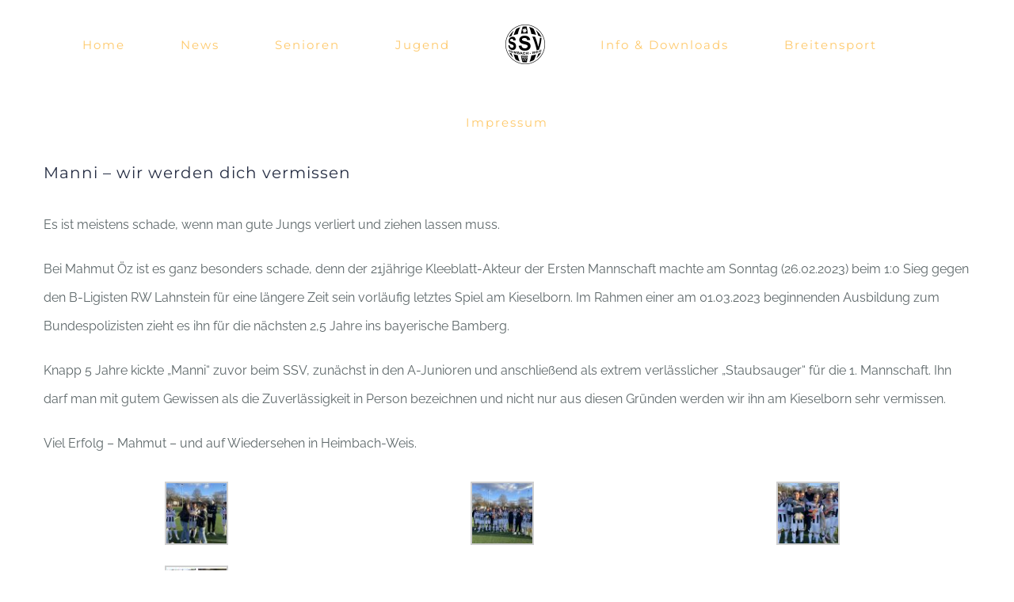

--- FILE ---
content_type: text/html; charset=UTF-8
request_url: https://1920.ssv-heimbach-weis.de/manni-wir-werden-dich-vermissen
body_size: 12770
content:
<!DOCTYPE html>
<html class="avada-html-layout-wide avada-html-header-position-top avada-header-color-not-opaque" lang="de" prefix="og: http://ogp.me/ns# fb: http://ogp.me/ns/fb#">
<head>
<meta http-equiv="X-UA-Compatible" content="IE=edge" />
<meta http-equiv="Content-Type" content="text/html; charset=utf-8"/>
<meta name="viewport" content="width=device-width, initial-scale=1" />
<title>Manni – wir werden dich vermissen &#8211; SSV Heimbach-Weis 1920 e.V.</title>
<meta name='robots' content='max-image-preview:large' />
<style>img:is([sizes="auto" i], [sizes^="auto," i]) { contain-intrinsic-size: 3000px 1500px }</style>
<link rel="alternate" type="application/rss+xml" title="SSV Heimbach-Weis 1920 e.V. &raquo; Feed" href="https://1920.ssv-heimbach-weis.de/feed" />
<link rel="alternate" type="application/rss+xml" title="SSV Heimbach-Weis 1920 e.V. &raquo; Kommentar-Feed" href="https://1920.ssv-heimbach-weis.de/comments/feed" />
<link rel="shortcut icon" href="https://1920.ssv-heimbach-weis.de/wp-content/uploads/2020/09/SSV_Logo_2021.png" type="image/x-icon" />
<!-- Apple Touch Icon -->
<link rel="apple-touch-icon" sizes="180x180" href="https://1920.ssv-heimbach-weis.de/wp-content/uploads/2020/09/SSV_Logo_2021.png">
<!-- Android Icon -->
<link rel="icon" sizes="192x192" href="https://1920.ssv-heimbach-weis.de/wp-content/uploads/2020/09/SSV_Logo_2021.png">
<!-- MS Edge Icon -->
<meta name="msapplication-TileImage" content="https://1920.ssv-heimbach-weis.de/wp-content/uploads/2020/09/SSV_Logo_2021.png">
<meta name="description" content="Es ist meistens schade, wenn man gute Jungs verliert und ziehen lassen muss.
Bei Mahmut Öz ist es ganz besonders schade, denn der 21jährige Kleeblatt-Akteur der Ersten Mannschaft machte am Sonntag (26.02.2023) beim 1:0 Sieg gegen den B-Ligisten RW Lahnstein für eine längere Zeit sein vorläufig letztes Spiel am Kieselborn. Im Rahmen einer am 01.03.2023 beginnenden"/>
<meta property="og:locale" content="de_DE"/>
<meta property="og:type" content="article"/>
<meta property="og:site_name" content="SSV Heimbach-Weis 1920 e.V."/>
<meta property="og:title" content="  Manni – wir werden dich vermissen"/>
<meta property="og:description" content="Es ist meistens schade, wenn man gute Jungs verliert und ziehen lassen muss.
Bei Mahmut Öz ist es ganz besonders schade, denn der 21jährige Kleeblatt-Akteur der Ersten Mannschaft machte am Sonntag (26.02.2023) beim 1:0 Sieg gegen den B-Ligisten RW Lahnstein für eine längere Zeit sein vorläufig letztes Spiel am Kieselborn. Im Rahmen einer am 01.03.2023 beginnenden"/>
<meta property="og:url" content="https://1920.ssv-heimbach-weis.de/manni-wir-werden-dich-vermissen"/>
<meta property="article:published_time" content="2023-02-27T08:51:36+00:00"/>
<meta name="author" content="Martin"/>
<meta property="og:image" content="https://1920.ssv-heimbach-weis.de/wp-content/uploads/2023/02/2023-02-26-Abschied-Mahmut-Oez-7-scaled.jpg"/>
<meta property="og:image:width" content="1920"/>
<meta property="og:image:height" content="2560"/>
<meta property="og:image:type" content="image/jpeg"/>
<!-- <link rel='stylesheet' id='cmplz-general-css' href='https://1920.ssv-heimbach-weis.de/wp-content/plugins/complianz-gdpr/assets/css/cookieblocker.min.css?ver=1762188228' type='text/css' media='all' /> -->
<!-- <link rel='stylesheet' id='fusion-dynamic-css-css' href='https://1920.ssv-heimbach-weis.de/wp-content/uploads/fusion-styles/4dc65d57607db0b45651a785f09e8ff1.min.css?ver=3.14' type='text/css' media='all' /> -->
<link rel="stylesheet" type="text/css" href="//1920.ssv-heimbach-weis.de/wp-content/cache/wpfc-minified/6kgboxmg/1mdt.css" media="all"/>
<script src='//1920.ssv-heimbach-weis.de/wp-content/cache/wpfc-minified/q9k0ik4z/1mdt.js' type="text/javascript"></script>
<!-- <script type="text/javascript" src="https://1920.ssv-heimbach-weis.de/wp-content/mu-plugins/ionos-assistant/js/cookies.js?ver=6.7.4" id="ionos-assistant-wp-cookies-js"></script> -->
<!-- <script type="text/javascript" src="https://1920.ssv-heimbach-weis.de/wp-includes/js/jquery/jquery.min.js?ver=3.7.1" id="jquery-core-js"></script> -->
<!-- <script type="text/javascript" src="https://1920.ssv-heimbach-weis.de/wp-includes/js/jquery/jquery-migrate.min.js?ver=3.4.1" id="jquery-migrate-js"></script> -->
<link rel="https://api.w.org/" href="https://1920.ssv-heimbach-weis.de/wp-json/" /><link rel="alternate" title="JSON" type="application/json" href="https://1920.ssv-heimbach-weis.de/wp-json/wp/v2/posts/8319" /><link rel="EditURI" type="application/rsd+xml" title="RSD" href="https://1920.ssv-heimbach-weis.de/xmlrpc.php?rsd" />
<meta name="generator" content="WordPress 6.7.4" />
<link rel="canonical" href="https://1920.ssv-heimbach-weis.de/manni-wir-werden-dich-vermissen" />
<link rel='shortlink' href='https://1920.ssv-heimbach-weis.de/?p=8319' />
<link rel="alternate" title="oEmbed (JSON)" type="application/json+oembed" href="https://1920.ssv-heimbach-weis.de/wp-json/oembed/1.0/embed?url=https%3A%2F%2F1920.ssv-heimbach-weis.de%2Fmanni-wir-werden-dich-vermissen" />
<link rel="alternate" title="oEmbed (XML)" type="text/xml+oembed" href="https://1920.ssv-heimbach-weis.de/wp-json/oembed/1.0/embed?url=https%3A%2F%2F1920.ssv-heimbach-weis.de%2Fmanni-wir-werden-dich-vermissen&#038;format=xml" />
<style type="text/css" id="css-fb-visibility">@media screen and (max-width: 640px){.fusion-no-small-visibility{display:none !important;}body .sm-text-align-center{text-align:center !important;}body .sm-text-align-left{text-align:left !important;}body .sm-text-align-right{text-align:right !important;}body .sm-text-align-justify{text-align:justify !important;}body .sm-flex-align-center{justify-content:center !important;}body .sm-flex-align-flex-start{justify-content:flex-start !important;}body .sm-flex-align-flex-end{justify-content:flex-end !important;}body .sm-mx-auto{margin-left:auto !important;margin-right:auto !important;}body .sm-ml-auto{margin-left:auto !important;}body .sm-mr-auto{margin-right:auto !important;}body .fusion-absolute-position-small{position:absolute;top:auto;width:100%;}.awb-sticky.awb-sticky-small{ position: sticky; top: var(--awb-sticky-offset,0); }}@media screen and (min-width: 641px) and (max-width: 1024px){.fusion-no-medium-visibility{display:none !important;}body .md-text-align-center{text-align:center !important;}body .md-text-align-left{text-align:left !important;}body .md-text-align-right{text-align:right !important;}body .md-text-align-justify{text-align:justify !important;}body .md-flex-align-center{justify-content:center !important;}body .md-flex-align-flex-start{justify-content:flex-start !important;}body .md-flex-align-flex-end{justify-content:flex-end !important;}body .md-mx-auto{margin-left:auto !important;margin-right:auto !important;}body .md-ml-auto{margin-left:auto !important;}body .md-mr-auto{margin-right:auto !important;}body .fusion-absolute-position-medium{position:absolute;top:auto;width:100%;}.awb-sticky.awb-sticky-medium{ position: sticky; top: var(--awb-sticky-offset,0); }}@media screen and (min-width: 1025px){.fusion-no-large-visibility{display:none !important;}body .lg-text-align-center{text-align:center !important;}body .lg-text-align-left{text-align:left !important;}body .lg-text-align-right{text-align:right !important;}body .lg-text-align-justify{text-align:justify !important;}body .lg-flex-align-center{justify-content:center !important;}body .lg-flex-align-flex-start{justify-content:flex-start !important;}body .lg-flex-align-flex-end{justify-content:flex-end !important;}body .lg-mx-auto{margin-left:auto !important;margin-right:auto !important;}body .lg-ml-auto{margin-left:auto !important;}body .lg-mr-auto{margin-right:auto !important;}body .fusion-absolute-position-large{position:absolute;top:auto;width:100%;}.awb-sticky.awb-sticky-large{ position: sticky; top: var(--awb-sticky-offset,0); }}</style><style type="text/css">.recentcomments a{display:inline !important;padding:0 !important;margin:0 !important;}</style>		<script type="text/javascript">
var doc = document.documentElement;
doc.setAttribute( 'data-useragent', navigator.userAgent );
</script>
</head>
<body data-cmplz=1 class="post-template-default single single-post postid-8319 single-format-standard fusion-image-hovers fusion-pagination-sizing fusion-button_type-flat fusion-button_span-no fusion-button_gradient-linear avada-image-rollover-circle-no avada-image-rollover-yes avada-image-rollover-direction-center_horiz fusion-body ltr fusion-sticky-header no-tablet-sticky-header no-mobile-sticky-header no-mobile-slidingbar no-mobile-totop avada-has-rev-slider-styles fusion-disable-outline fusion-sub-menu-slide mobile-logo-pos-left layout-wide-mode avada-has-boxed-modal-shadow-none layout-scroll-offset-full avada-has-zero-margin-offset-top fusion-top-header menu-text-align-center mobile-menu-design-flyout fusion-show-pagination-text fusion-header-layout-v7 avada-responsive avada-footer-fx-none avada-menu-highlight-style-textcolor fusion-search-form-classic fusion-main-menu-search-dropdown fusion-avatar-square avada-dropdown-styles avada-blog-layout-grid avada-blog-archive-layout-grid avada-header-shadow-no avada-menu-icon-position-left avada-has-megamenu-shadow avada-has-header-100-width avada-has-pagetitle-100-width avada-has-100-footer avada-has-breadcrumb-mobile-hidden avada-has-titlebar-hide avada-social-full-transparent avada-has-pagination-padding avada-flyout-menu-direction-fade avada-ec-views-v1" data-awb-post-id="8319">
<a class="skip-link screen-reader-text" href="#content">Zum Inhalt springen</a>
<div id="boxed-wrapper">
<div id="wrapper" class="fusion-wrapper">
<div id="home" style="position:relative;top:-1px;"></div>
<header class="fusion-header-wrapper">
<div class="fusion-header-v7 fusion-logo-alignment fusion-logo-left fusion-sticky-menu- fusion-sticky-logo-1 fusion-mobile-logo-1  fusion-mobile-menu-design-flyout fusion-header-has-flyout-menu">
<div class="fusion-header-sticky-height"></div>
<div class="fusion-header" >
<div class="fusion-row fusion-middle-logo-menu">
<div class="fusion-header-has-flyout-menu-content">
<nav class="fusion-main-menu fusion-main-menu-sticky" aria-label="Hauptmenü"><ul id="menu-main-menu" class="fusion-menu fusion-middle-logo-ul"><li  id="menu-item-5787"  class="menu-item menu-item-type-post_type menu-item-object-page menu-item-home menu-item-5787"  data-item-id="5787"><a  href="https://1920.ssv-heimbach-weis.de/" class="fusion-top-level-link fusion-textcolor-highlight"><span class="menu-text">Home</span></a></li><li  id="menu-item-5784"  class="menu-item menu-item-type-post_type menu-item-object-page menu-item-5784"  data-item-id="5784"><a  href="https://1920.ssv-heimbach-weis.de/news" class="fusion-top-level-link fusion-textcolor-highlight"><span class="menu-text">News</span></a></li><li  id="menu-item-5786"  class="menu-item menu-item-type-post_type menu-item-object-page menu-item-5786"  data-item-id="5786"><a  href="https://1920.ssv-heimbach-weis.de/senioren" class="fusion-top-level-link fusion-textcolor-highlight"><span class="menu-text">Senioren</span></a></li><li  id="menu-item-5844"  class="menu-item menu-item-type-post_type menu-item-object-page menu-item-5844"  data-item-id="5844"><a  href="https://1920.ssv-heimbach-weis.de/jugend" class="fusion-top-level-link fusion-textcolor-highlight"><span class="menu-text">Jugend</span></a></li>	<li class="fusion-middle-logo-menu-logo fusion-logo" data-margin-top="31px" data-margin-bottom="31px" data-margin-left="0px" data-margin-right="0px">
<a class="fusion-logo-link"  href="https://1920.ssv-heimbach-weis.de/" >
<!-- standard logo -->
<img src="https://1920.ssv-heimbach-weis.de/wp-content/uploads/2020/09/SSV_Logo_2021-klein.png" srcset="https://1920.ssv-heimbach-weis.de/wp-content/uploads/2020/09/SSV_Logo_2021-klein.png 1x, https://1920.ssv-heimbach-weis.de/wp-content/uploads/2020/09/SSV_Logo_2021-klein.png 2x" width="100" height="100" style="max-height:100px;height:auto;" alt="SSV Heimbach-Weis 1920 e.V. Logo" data-retina_logo_url="https://1920.ssv-heimbach-weis.de/wp-content/uploads/2020/09/SSV_Logo_2021-klein.png" class="fusion-standard-logo" />
<!-- mobile logo -->
<img src="https://1920.ssv-heimbach-weis.de/wp-content/uploads/2020/09/SSV_Logo_2021-klein.png" srcset="https://1920.ssv-heimbach-weis.de/wp-content/uploads/2020/09/SSV_Logo_2021-klein.png 1x, https://1920.ssv-heimbach-weis.de/wp-content/uploads/2020/09/SSV_Logo_2021-klein.png 2x" width="100" height="100" style="max-height:100px;height:auto;" alt="SSV Heimbach-Weis 1920 e.V. Logo" data-retina_logo_url="https://1920.ssv-heimbach-weis.de/wp-content/uploads/2020/09/SSV_Logo_2021-klein.png" class="fusion-mobile-logo" />
<!-- sticky header logo -->
<img src="https://1920.ssv-heimbach-weis.de/wp-content/uploads/2020/09/SSV_Logo_2021-klein.png" srcset="https://1920.ssv-heimbach-weis.de/wp-content/uploads/2020/09/SSV_Logo_2021-klein.png 1x, https://1920.ssv-heimbach-weis.de/wp-content/uploads/2020/09/SSV_Logo_2021-klein.png 2x" width="100" height="100" style="max-height:100px;height:auto;" alt="SSV Heimbach-Weis 1920 e.V. Logo" data-retina_logo_url="https://1920.ssv-heimbach-weis.de/wp-content/uploads/2020/09/SSV_Logo_2021-klein.png" class="fusion-sticky-logo" />
</a>
</li><li  id="menu-item-5864"  class="menu-item menu-item-type-post_type menu-item-object-page menu-item-5864"  data-item-id="5864"><a  href="https://1920.ssv-heimbach-weis.de/info-downloads" class="fusion-top-level-link fusion-textcolor-highlight"><span class="menu-text">Info &#038; Downloads</span></a></li><li  id="menu-item-5856"  class="menu-item menu-item-type-post_type menu-item-object-page menu-item-5856"  data-item-id="5856"><a  href="https://1920.ssv-heimbach-weis.de/breitensport" class="fusion-top-level-link fusion-textcolor-highlight"><span class="menu-text">Breitensport</span></a></li><li  id="menu-item-5876"  class="menu-item menu-item-type-post_type menu-item-object-page menu-item-5876"  data-item-id="5876"><a  href="https://1920.ssv-heimbach-weis.de/impressum" class="fusion-top-level-link fusion-textcolor-highlight"><span class="menu-text">Impressum</span></a></li></ul></nav><div class="fusion-flyout-menu-icons fusion-flyout-mobile-menu-icons">
<a class="fusion-flyout-menu-toggle" aria-hidden="true" aria-label="Toggle Menu" href="#">
<div class="fusion-toggle-icon-line"></div>
<div class="fusion-toggle-icon-line"></div>
<div class="fusion-toggle-icon-line"></div>
</a>
</div>
<div class="fusion-flyout-menu-bg"></div>
<nav class="fusion-mobile-nav-holder fusion-flyout-menu fusion-flyout-mobile-menu" aria-label="Main Menu Mobile"></nav>
</div>
</div>
</div>
</div>
<div class="fusion-clearfix"></div>
</header>
<div id="sliders-container" class="fusion-slider-visibility">
</div>
<main id="main" class="clearfix ">
<div class="fusion-row" style="">
<section id="content" style="width: 100%;">
<article id="post-8319" class="post post-8319 type-post status-publish format-standard has-post-thumbnail hentry category-news">
<h1 class="entry-title fusion-post-title">Manni – wir werden dich vermissen</h1>										<div class="post-content">
<p>Es ist meistens schade, wenn man gute Jungs verliert und ziehen lassen muss.</p>
<p>Bei Mahmut Öz ist es ganz besonders schade, denn der 21jährige Kleeblatt-Akteur der Ersten Mannschaft machte am Sonntag (26.02.2023) beim 1:0 Sieg gegen den B-Ligisten RW Lahnstein für eine längere Zeit sein vorläufig letztes Spiel am Kieselborn. Im Rahmen einer am 01.03.2023 beginnenden Ausbildung zum Bundespolizisten zieht es ihn für die nächsten 2,5 Jahre ins bayerische Bamberg.</p>
<p>Knapp 5 Jahre kickte „Manni“ zuvor beim SSV, zunächst in den A-Junioren und anschließend als extrem verlässlicher „Staubsauger“ für die 1. Mannschaft. Ihn darf man mit gutem Gewissen als die Zuverlässigkeit in Person bezeichnen und nicht nur aus diesen Gründen werden wir ihn am Kieselborn sehr vermissen.</p>
<p>Viel Erfolg – Mahmut – und auf Wiedersehen in Heimbach-Weis.</p>
<style type="text/css">
#gallery-1 {
margin: auto;
}
#gallery-1 .gallery-item {
float: left;
margin-top: 10px;
text-align: center;
width: 33%;
}
#gallery-1 img {
border: 2px solid #cfcfcf;
}
#gallery-1 .gallery-caption {
margin-left: 0;
}
/* see gallery_shortcode() in wp-includes/media.php */
</style>
<div id='gallery-1' class='gallery galleryid-8319 gallery-columns-3 gallery-size-thumbnail'><dl class='gallery-item'>
<dt class='gallery-icon portrait'>
<a data-rel="iLightbox[postimages]" data-title="2023-02-26 Abschied Mahmut Öz (3)" data-caption="" href='https://1920.ssv-heimbach-weis.de/wp-content/uploads/2023/02/2023-02-26-Abschied-Mahmut-Oez-3-scaled.jpg'><img decoding="async" width="80" height="80" src="https://1920.ssv-heimbach-weis.de/wp-content/uploads/2023/02/2023-02-26-Abschied-Mahmut-Oez-3-80x80.jpg" class="attachment-thumbnail size-thumbnail" alt="" srcset="https://1920.ssv-heimbach-weis.de/wp-content/uploads/2023/02/2023-02-26-Abschied-Mahmut-Oez-3-66x66.jpg 66w, https://1920.ssv-heimbach-weis.de/wp-content/uploads/2023/02/2023-02-26-Abschied-Mahmut-Oez-3-80x80.jpg 80w" sizes="(max-width: 80px) 100vw, 80px" /></a>
</dt></dl><dl class='gallery-item'>
<dt class='gallery-icon landscape'>
<a data-rel="iLightbox[postimages]" data-title="2023-02-26 Abschied Mahmut Öz (6)" data-caption="" href='https://1920.ssv-heimbach-weis.de/wp-content/uploads/2023/02/2023-02-26-Abschied-Mahmut-Oez-6-scaled.jpg'><img decoding="async" width="80" height="80" src="https://1920.ssv-heimbach-weis.de/wp-content/uploads/2023/02/2023-02-26-Abschied-Mahmut-Oez-6-80x80.jpg" class="attachment-thumbnail size-thumbnail" alt="" srcset="https://1920.ssv-heimbach-weis.de/wp-content/uploads/2023/02/2023-02-26-Abschied-Mahmut-Oez-6-66x66.jpg 66w, https://1920.ssv-heimbach-weis.de/wp-content/uploads/2023/02/2023-02-26-Abschied-Mahmut-Oez-6-80x80.jpg 80w" sizes="(max-width: 80px) 100vw, 80px" /></a>
</dt></dl><dl class='gallery-item'>
<dt class='gallery-icon portrait'>
<a data-rel="iLightbox[postimages]" data-title="2023-02-26 Abschied Mahmut Öz (7)" data-caption="" href='https://1920.ssv-heimbach-weis.de/wp-content/uploads/2023/02/2023-02-26-Abschied-Mahmut-Oez-7-scaled.jpg'><img decoding="async" width="80" height="80" src="https://1920.ssv-heimbach-weis.de/wp-content/uploads/2023/02/2023-02-26-Abschied-Mahmut-Oez-7-80x80.jpg" class="attachment-thumbnail size-thumbnail" alt="" srcset="https://1920.ssv-heimbach-weis.de/wp-content/uploads/2023/02/2023-02-26-Abschied-Mahmut-Oez-7-66x66.jpg 66w, https://1920.ssv-heimbach-weis.de/wp-content/uploads/2023/02/2023-02-26-Abschied-Mahmut-Oez-7-80x80.jpg 80w" sizes="(max-width: 80px) 100vw, 80px" /></a>
</dt></dl><br style="clear: both" /><dl class='gallery-item'>
<dt class='gallery-icon landscape'>
<a data-rel="iLightbox[postimages]" data-title="2023-02-26 Abschied Mahmut Öz (1)" data-caption="" href='https://1920.ssv-heimbach-weis.de/wp-content/uploads/2023/02/2023-02-26-Abschied-Mahmut-Oez-1.jpg'><img decoding="async" width="80" height="80" src="https://1920.ssv-heimbach-weis.de/wp-content/uploads/2023/02/2023-02-26-Abschied-Mahmut-Oez-1-80x80.jpg" class="attachment-thumbnail size-thumbnail" alt="" srcset="https://1920.ssv-heimbach-weis.de/wp-content/uploads/2023/02/2023-02-26-Abschied-Mahmut-Oez-1-66x66.jpg 66w, https://1920.ssv-heimbach-weis.de/wp-content/uploads/2023/02/2023-02-26-Abschied-Mahmut-Oez-1-80x80.jpg 80w" sizes="(max-width: 80px) 100vw, 80px" /></a>
</dt></dl>
<br style='clear: both' />
</div>
<p>&nbsp;</p>
</div>
<span class="vcard rich-snippet-hidden"><span class="fn"><a href="https://1920.ssv-heimbach-weis.de/author/eqx18_hqp" title="Beiträge von Martin" rel="author">Martin</a></span></span><span class="updated rich-snippet-hidden">2023-02-27T08:51:36+00:00</span>																								
</article>
</section>
						
</div>  <!-- fusion-row -->
</main>  <!-- #main -->
<div class="fusion-footer">
<footer class="fusion-footer-widget-area fusion-widget-area fusion-footer-widget-area-center">
<div class="fusion-row">
<div class="fusion-columns fusion-columns-1 fusion-widget-area">
<div class="fusion-column fusion-column-last col-lg-12 col-md-12 col-sm-12">
<section id="text-3" class="fusion-footer-widget-column widget widget_text" style="border-style: solid;border-color:transparent;border-width:0px;"><h4 class="widget-title">Kontakt.</h4>			<div class="textwidget"><div class="flex_column av_one_third flex_column_div av-zero-column-padding first avia-builder-el-2 el_after_av_heading el_before_av_one_third ">
<section class="av_textblock_section">
<div class="avia_textblock ">
<p>SSV Heimbach-Weis 1920 e.V.<br />
Vereinsheim am Kieselborn<br />
Kieselborner Weg 18<br />
56566 Neuwied/Heimbach-Weis<br />
E-Mail: <a href="mailto:info@ssv-heimbach-weis.de">info@ssv-heimbach-weis.de</a></p>
</div>
</section>
</div>
</div>
<div style="clear:both;"></div></section><section id="text-2" class="fusion-footer-widget-column widget widget_text" style="border-style: solid;border-color:transparent;border-width:0px;">			<div class="textwidget"><a href="http://1920.ssv-heimbach-weis.de/"><img src="https://ssv-neu.homecreekmedia.de/wp-content/uploads/2020/09/SSV_Logo_2021-klein.png" alt="" class="aligncenter" /></a></div>
<div style="clear:both;"></div></section>																					</div>
<div class="fusion-clearfix"></div>
</div> <!-- fusion-columns -->
</div> <!-- fusion-row -->
</footer> <!-- fusion-footer-widget-area -->
<footer id="footer" class="fusion-footer-copyright-area fusion-footer-copyright-center">
<div class="fusion-row">
<div class="fusion-copyright-content">
<div class="fusion-copyright-notice">
<div>
© Copyright <script>document.write(new Date().getFullYear());</script>   |   Made with ♥ by <a href="https://homecreekmedia.de/">homecreekmedia</a>   |   <a href=/impressum>Impressum</a>   |   <a href="/datenschutz">Datenschutz</a>   |   <a href="/cookie-richtlinie-eu/">Cookies</a>	</div>
</div>
<div class="fusion-social-links-footer">
<div class="fusion-social-networks boxed-icons"><div class="fusion-social-networks-wrapper"><a  class="fusion-social-network-icon fusion-tooltip fusion-facebook awb-icon-facebook" style title="Facebook" href="https://www.facebook.com/SSV-Heimbach-Weis-1920-eV-163380613728235/?fref=ts" target="_blank" rel="noreferrer"><span class="screen-reader-text">Facebook</span></a><a  class="fusion-social-network-icon fusion-tooltip fusion-instagram awb-icon-instagram" style title="Instagram" href="https://www.instagram.com/ssv_heimbach_weis_1920/" target="_blank" rel="noopener noreferrer"><span class="screen-reader-text">Instagram</span></a></div></div></div>
</div> <!-- fusion-fusion-copyright-content -->
</div> <!-- fusion-row -->
</footer> <!-- #footer -->
</div> <!-- fusion-footer -->
</div> <!-- wrapper -->
</div> <!-- #boxed-wrapper -->
<a class="fusion-one-page-text-link fusion-page-load-link" tabindex="-1" href="#" aria-hidden="true">Page load link</a>
<div class="avada-footer-scripts">
<script type="text/javascript">var fusionNavIsCollapsed=function(e){var t,n;window.innerWidth<=e.getAttribute("data-breakpoint")?(e.classList.add("collapse-enabled"),e.classList.remove("awb-menu_desktop"),e.classList.contains("expanded")||window.dispatchEvent(new CustomEvent("fusion-mobile-menu-collapsed",{detail:{nav:e}})),(n=e.querySelectorAll(".menu-item-has-children.expanded")).length&&n.forEach(function(e){e.querySelector(".awb-menu__open-nav-submenu_mobile").setAttribute("aria-expanded","false")})):(null!==e.querySelector(".menu-item-has-children.expanded .awb-menu__open-nav-submenu_click")&&e.querySelector(".menu-item-has-children.expanded .awb-menu__open-nav-submenu_click").click(),e.classList.remove("collapse-enabled"),e.classList.add("awb-menu_desktop"),null!==e.querySelector(".awb-menu__main-ul")&&e.querySelector(".awb-menu__main-ul").removeAttribute("style")),e.classList.add("no-wrapper-transition"),clearTimeout(t),t=setTimeout(()=>{e.classList.remove("no-wrapper-transition")},400),e.classList.remove("loading")},fusionRunNavIsCollapsed=function(){var e,t=document.querySelectorAll(".awb-menu");for(e=0;e<t.length;e++)fusionNavIsCollapsed(t[e])};function avadaGetScrollBarWidth(){var e,t,n,l=document.createElement("p");return l.style.width="100%",l.style.height="200px",(e=document.createElement("div")).style.position="absolute",e.style.top="0px",e.style.left="0px",e.style.visibility="hidden",e.style.width="200px",e.style.height="150px",e.style.overflow="hidden",e.appendChild(l),document.body.appendChild(e),t=l.offsetWidth,e.style.overflow="scroll",t==(n=l.offsetWidth)&&(n=e.clientWidth),document.body.removeChild(e),jQuery("html").hasClass("awb-scroll")&&10<t-n?10:t-n}fusionRunNavIsCollapsed(),window.addEventListener("fusion-resize-horizontal",fusionRunNavIsCollapsed);</script><style id='global-styles-inline-css' type='text/css'>
:root{--wp--preset--aspect-ratio--square: 1;--wp--preset--aspect-ratio--4-3: 4/3;--wp--preset--aspect-ratio--3-4: 3/4;--wp--preset--aspect-ratio--3-2: 3/2;--wp--preset--aspect-ratio--2-3: 2/3;--wp--preset--aspect-ratio--16-9: 16/9;--wp--preset--aspect-ratio--9-16: 9/16;--wp--preset--color--black: #000000;--wp--preset--color--cyan-bluish-gray: #abb8c3;--wp--preset--color--white: #ffffff;--wp--preset--color--pale-pink: #f78da7;--wp--preset--color--vivid-red: #cf2e2e;--wp--preset--color--luminous-vivid-orange: #ff6900;--wp--preset--color--luminous-vivid-amber: #fcb900;--wp--preset--color--light-green-cyan: #7bdcb5;--wp--preset--color--vivid-green-cyan: #00d084;--wp--preset--color--pale-cyan-blue: #8ed1fc;--wp--preset--color--vivid-cyan-blue: #0693e3;--wp--preset--color--vivid-purple: #9b51e0;--wp--preset--color--awb-color-1: rgba(255,255,255,1);--wp--preset--color--awb-color-2: rgba(246,246,246,1);--wp--preset--color--awb-color-3: rgba(224,222,222,1);--wp--preset--color--awb-color-4: rgba(254,201,107,1);--wp--preset--color--awb-color-5: rgba(116,116,116,1);--wp--preset--color--awb-color-6: rgba(92,102,104,1);--wp--preset--color--awb-color-7: rgba(51,51,51,1);--wp--preset--color--awb-color-8: rgba(38,46,68,1);--wp--preset--color--awb-color-custom-10: rgba(0,0,0,1);--wp--preset--color--awb-color-custom-11: rgba(160,206,78,1);--wp--preset--color--awb-color-custom-12: rgba(235,234,234,1);--wp--preset--color--awb-color-custom-13: rgba(229,229,229,1);--wp--preset--color--awb-color-custom-14: rgba(248,248,248,1);--wp--preset--color--awb-color-custom-15: rgba(237,105,103,1);--wp--preset--color--awb-color-custom-16: rgba(235,234,234,0.8);--wp--preset--color--awb-color-custom-17: rgba(190,189,189,1);--wp--preset--color--awb-color-custom-18: rgba(232,232,232,1);--wp--preset--gradient--vivid-cyan-blue-to-vivid-purple: linear-gradient(135deg,rgba(6,147,227,1) 0%,rgb(155,81,224) 100%);--wp--preset--gradient--light-green-cyan-to-vivid-green-cyan: linear-gradient(135deg,rgb(122,220,180) 0%,rgb(0,208,130) 100%);--wp--preset--gradient--luminous-vivid-amber-to-luminous-vivid-orange: linear-gradient(135deg,rgba(252,185,0,1) 0%,rgba(255,105,0,1) 100%);--wp--preset--gradient--luminous-vivid-orange-to-vivid-red: linear-gradient(135deg,rgba(255,105,0,1) 0%,rgb(207,46,46) 100%);--wp--preset--gradient--very-light-gray-to-cyan-bluish-gray: linear-gradient(135deg,rgb(238,238,238) 0%,rgb(169,184,195) 100%);--wp--preset--gradient--cool-to-warm-spectrum: linear-gradient(135deg,rgb(74,234,220) 0%,rgb(151,120,209) 20%,rgb(207,42,186) 40%,rgb(238,44,130) 60%,rgb(251,105,98) 80%,rgb(254,248,76) 100%);--wp--preset--gradient--blush-light-purple: linear-gradient(135deg,rgb(255,206,236) 0%,rgb(152,150,240) 100%);--wp--preset--gradient--blush-bordeaux: linear-gradient(135deg,rgb(254,205,165) 0%,rgb(254,45,45) 50%,rgb(107,0,62) 100%);--wp--preset--gradient--luminous-dusk: linear-gradient(135deg,rgb(255,203,112) 0%,rgb(199,81,192) 50%,rgb(65,88,208) 100%);--wp--preset--gradient--pale-ocean: linear-gradient(135deg,rgb(255,245,203) 0%,rgb(182,227,212) 50%,rgb(51,167,181) 100%);--wp--preset--gradient--electric-grass: linear-gradient(135deg,rgb(202,248,128) 0%,rgb(113,206,126) 100%);--wp--preset--gradient--midnight: linear-gradient(135deg,rgb(2,3,129) 0%,rgb(40,116,252) 100%);--wp--preset--font-size--small: 12px;--wp--preset--font-size--medium: 20px;--wp--preset--font-size--large: 24px;--wp--preset--font-size--x-large: 42px;--wp--preset--font-size--normal: 16px;--wp--preset--font-size--xlarge: 32px;--wp--preset--font-size--huge: 48px;--wp--preset--spacing--20: 0.44rem;--wp--preset--spacing--30: 0.67rem;--wp--preset--spacing--40: 1rem;--wp--preset--spacing--50: 1.5rem;--wp--preset--spacing--60: 2.25rem;--wp--preset--spacing--70: 3.38rem;--wp--preset--spacing--80: 5.06rem;--wp--preset--shadow--natural: 6px 6px 9px rgba(0, 0, 0, 0.2);--wp--preset--shadow--deep: 12px 12px 50px rgba(0, 0, 0, 0.4);--wp--preset--shadow--sharp: 6px 6px 0px rgba(0, 0, 0, 0.2);--wp--preset--shadow--outlined: 6px 6px 0px -3px rgba(255, 255, 255, 1), 6px 6px rgba(0, 0, 0, 1);--wp--preset--shadow--crisp: 6px 6px 0px rgba(0, 0, 0, 1);}:where(.is-layout-flex){gap: 0.5em;}:where(.is-layout-grid){gap: 0.5em;}body .is-layout-flex{display: flex;}.is-layout-flex{flex-wrap: wrap;align-items: center;}.is-layout-flex > :is(*, div){margin: 0;}body .is-layout-grid{display: grid;}.is-layout-grid > :is(*, div){margin: 0;}:where(.wp-block-columns.is-layout-flex){gap: 2em;}:where(.wp-block-columns.is-layout-grid){gap: 2em;}:where(.wp-block-post-template.is-layout-flex){gap: 1.25em;}:where(.wp-block-post-template.is-layout-grid){gap: 1.25em;}.has-black-color{color: var(--wp--preset--color--black) !important;}.has-cyan-bluish-gray-color{color: var(--wp--preset--color--cyan-bluish-gray) !important;}.has-white-color{color: var(--wp--preset--color--white) !important;}.has-pale-pink-color{color: var(--wp--preset--color--pale-pink) !important;}.has-vivid-red-color{color: var(--wp--preset--color--vivid-red) !important;}.has-luminous-vivid-orange-color{color: var(--wp--preset--color--luminous-vivid-orange) !important;}.has-luminous-vivid-amber-color{color: var(--wp--preset--color--luminous-vivid-amber) !important;}.has-light-green-cyan-color{color: var(--wp--preset--color--light-green-cyan) !important;}.has-vivid-green-cyan-color{color: var(--wp--preset--color--vivid-green-cyan) !important;}.has-pale-cyan-blue-color{color: var(--wp--preset--color--pale-cyan-blue) !important;}.has-vivid-cyan-blue-color{color: var(--wp--preset--color--vivid-cyan-blue) !important;}.has-vivid-purple-color{color: var(--wp--preset--color--vivid-purple) !important;}.has-black-background-color{background-color: var(--wp--preset--color--black) !important;}.has-cyan-bluish-gray-background-color{background-color: var(--wp--preset--color--cyan-bluish-gray) !important;}.has-white-background-color{background-color: var(--wp--preset--color--white) !important;}.has-pale-pink-background-color{background-color: var(--wp--preset--color--pale-pink) !important;}.has-vivid-red-background-color{background-color: var(--wp--preset--color--vivid-red) !important;}.has-luminous-vivid-orange-background-color{background-color: var(--wp--preset--color--luminous-vivid-orange) !important;}.has-luminous-vivid-amber-background-color{background-color: var(--wp--preset--color--luminous-vivid-amber) !important;}.has-light-green-cyan-background-color{background-color: var(--wp--preset--color--light-green-cyan) !important;}.has-vivid-green-cyan-background-color{background-color: var(--wp--preset--color--vivid-green-cyan) !important;}.has-pale-cyan-blue-background-color{background-color: var(--wp--preset--color--pale-cyan-blue) !important;}.has-vivid-cyan-blue-background-color{background-color: var(--wp--preset--color--vivid-cyan-blue) !important;}.has-vivid-purple-background-color{background-color: var(--wp--preset--color--vivid-purple) !important;}.has-black-border-color{border-color: var(--wp--preset--color--black) !important;}.has-cyan-bluish-gray-border-color{border-color: var(--wp--preset--color--cyan-bluish-gray) !important;}.has-white-border-color{border-color: var(--wp--preset--color--white) !important;}.has-pale-pink-border-color{border-color: var(--wp--preset--color--pale-pink) !important;}.has-vivid-red-border-color{border-color: var(--wp--preset--color--vivid-red) !important;}.has-luminous-vivid-orange-border-color{border-color: var(--wp--preset--color--luminous-vivid-orange) !important;}.has-luminous-vivid-amber-border-color{border-color: var(--wp--preset--color--luminous-vivid-amber) !important;}.has-light-green-cyan-border-color{border-color: var(--wp--preset--color--light-green-cyan) !important;}.has-vivid-green-cyan-border-color{border-color: var(--wp--preset--color--vivid-green-cyan) !important;}.has-pale-cyan-blue-border-color{border-color: var(--wp--preset--color--pale-cyan-blue) !important;}.has-vivid-cyan-blue-border-color{border-color: var(--wp--preset--color--vivid-cyan-blue) !important;}.has-vivid-purple-border-color{border-color: var(--wp--preset--color--vivid-purple) !important;}.has-vivid-cyan-blue-to-vivid-purple-gradient-background{background: var(--wp--preset--gradient--vivid-cyan-blue-to-vivid-purple) !important;}.has-light-green-cyan-to-vivid-green-cyan-gradient-background{background: var(--wp--preset--gradient--light-green-cyan-to-vivid-green-cyan) !important;}.has-luminous-vivid-amber-to-luminous-vivid-orange-gradient-background{background: var(--wp--preset--gradient--luminous-vivid-amber-to-luminous-vivid-orange) !important;}.has-luminous-vivid-orange-to-vivid-red-gradient-background{background: var(--wp--preset--gradient--luminous-vivid-orange-to-vivid-red) !important;}.has-very-light-gray-to-cyan-bluish-gray-gradient-background{background: var(--wp--preset--gradient--very-light-gray-to-cyan-bluish-gray) !important;}.has-cool-to-warm-spectrum-gradient-background{background: var(--wp--preset--gradient--cool-to-warm-spectrum) !important;}.has-blush-light-purple-gradient-background{background: var(--wp--preset--gradient--blush-light-purple) !important;}.has-blush-bordeaux-gradient-background{background: var(--wp--preset--gradient--blush-bordeaux) !important;}.has-luminous-dusk-gradient-background{background: var(--wp--preset--gradient--luminous-dusk) !important;}.has-pale-ocean-gradient-background{background: var(--wp--preset--gradient--pale-ocean) !important;}.has-electric-grass-gradient-background{background: var(--wp--preset--gradient--electric-grass) !important;}.has-midnight-gradient-background{background: var(--wp--preset--gradient--midnight) !important;}.has-small-font-size{font-size: var(--wp--preset--font-size--small) !important;}.has-medium-font-size{font-size: var(--wp--preset--font-size--medium) !important;}.has-large-font-size{font-size: var(--wp--preset--font-size--large) !important;}.has-x-large-font-size{font-size: var(--wp--preset--font-size--x-large) !important;}
:where(.wp-block-post-template.is-layout-flex){gap: 1.25em;}:where(.wp-block-post-template.is-layout-grid){gap: 1.25em;}
:where(.wp-block-columns.is-layout-flex){gap: 2em;}:where(.wp-block-columns.is-layout-grid){gap: 2em;}
:root :where(.wp-block-pullquote){font-size: 1.5em;line-height: 1.6;}
</style>
<!-- <link rel='stylesheet' id='wp-block-library-css' href='https://1920.ssv-heimbach-weis.de/wp-includes/css/dist/block-library/style.min.css?ver=6.7.4' type='text/css' media='all' /> -->
<link rel="stylesheet" type="text/css" href="//1920.ssv-heimbach-weis.de/wp-content/cache/wpfc-minified/dushutw4/1mdt.css" media="all"/>
<style id='wp-block-library-theme-inline-css' type='text/css'>
.wp-block-audio :where(figcaption){color:#555;font-size:13px;text-align:center}.is-dark-theme .wp-block-audio :where(figcaption){color:#ffffffa6}.wp-block-audio{margin:0 0 1em}.wp-block-code{border:1px solid #ccc;border-radius:4px;font-family:Menlo,Consolas,monaco,monospace;padding:.8em 1em}.wp-block-embed :where(figcaption){color:#555;font-size:13px;text-align:center}.is-dark-theme .wp-block-embed :where(figcaption){color:#ffffffa6}.wp-block-embed{margin:0 0 1em}.blocks-gallery-caption{color:#555;font-size:13px;text-align:center}.is-dark-theme .blocks-gallery-caption{color:#ffffffa6}:root :where(.wp-block-image figcaption){color:#555;font-size:13px;text-align:center}.is-dark-theme :root :where(.wp-block-image figcaption){color:#ffffffa6}.wp-block-image{margin:0 0 1em}.wp-block-pullquote{border-bottom:4px solid;border-top:4px solid;color:currentColor;margin-bottom:1.75em}.wp-block-pullquote cite,.wp-block-pullquote footer,.wp-block-pullquote__citation{color:currentColor;font-size:.8125em;font-style:normal;text-transform:uppercase}.wp-block-quote{border-left:.25em solid;margin:0 0 1.75em;padding-left:1em}.wp-block-quote cite,.wp-block-quote footer{color:currentColor;font-size:.8125em;font-style:normal;position:relative}.wp-block-quote:where(.has-text-align-right){border-left:none;border-right:.25em solid;padding-left:0;padding-right:1em}.wp-block-quote:where(.has-text-align-center){border:none;padding-left:0}.wp-block-quote.is-large,.wp-block-quote.is-style-large,.wp-block-quote:where(.is-style-plain){border:none}.wp-block-search .wp-block-search__label{font-weight:700}.wp-block-search__button{border:1px solid #ccc;padding:.375em .625em}:where(.wp-block-group.has-background){padding:1.25em 2.375em}.wp-block-separator.has-css-opacity{opacity:.4}.wp-block-separator{border:none;border-bottom:2px solid;margin-left:auto;margin-right:auto}.wp-block-separator.has-alpha-channel-opacity{opacity:1}.wp-block-separator:not(.is-style-wide):not(.is-style-dots){width:100px}.wp-block-separator.has-background:not(.is-style-dots){border-bottom:none;height:1px}.wp-block-separator.has-background:not(.is-style-wide):not(.is-style-dots){height:2px}.wp-block-table{margin:0 0 1em}.wp-block-table td,.wp-block-table th{word-break:normal}.wp-block-table :where(figcaption){color:#555;font-size:13px;text-align:center}.is-dark-theme .wp-block-table :where(figcaption){color:#ffffffa6}.wp-block-video :where(figcaption){color:#555;font-size:13px;text-align:center}.is-dark-theme .wp-block-video :where(figcaption){color:#ffffffa6}.wp-block-video{margin:0 0 1em}:root :where(.wp-block-template-part.has-background){margin-bottom:0;margin-top:0;padding:1.25em 2.375em}
</style>
<style id='classic-theme-styles-inline-css' type='text/css'>
/*! This file is auto-generated */
.wp-block-button__link{color:#fff;background-color:#32373c;border-radius:9999px;box-shadow:none;text-decoration:none;padding:calc(.667em + 2px) calc(1.333em + 2px);font-size:1.125em}.wp-block-file__button{background:#32373c;color:#fff;text-decoration:none}
</style>
<script type="text/javascript" src="https://1920.ssv-heimbach-weis.de/wp-includes/js/dist/hooks.min.js?ver=4d63a3d491d11ffd8ac6" id="wp-hooks-js"></script>
<script type="text/javascript" src="https://1920.ssv-heimbach-weis.de/wp-includes/js/dist/i18n.min.js?ver=5e580eb46a90c2b997e6" id="wp-i18n-js"></script>
<script type="text/javascript" id="wp-i18n-js-after">
/* <![CDATA[ */
wp.i18n.setLocaleData( { 'text direction\u0004ltr': [ 'ltr' ] } );
/* ]]> */
</script>
<script type="text/javascript" src="https://1920.ssv-heimbach-weis.de/wp-content/plugins/contact-form-7/includes/swv/js/index.js?ver=6.1.3" id="swv-js"></script>
<script type="text/javascript" id="contact-form-7-js-translations">
/* <![CDATA[ */
( function( domain, translations ) {
var localeData = translations.locale_data[ domain ] || translations.locale_data.messages;
localeData[""].domain = domain;
wp.i18n.setLocaleData( localeData, domain );
} )( "contact-form-7", {"translation-revision-date":"2025-10-26 03:28:49+0000","generator":"GlotPress\/4.0.3","domain":"messages","locale_data":{"messages":{"":{"domain":"messages","plural-forms":"nplurals=2; plural=n != 1;","lang":"de"},"This contact form is placed in the wrong place.":["Dieses Kontaktformular wurde an der falschen Stelle platziert."],"Error:":["Fehler:"]}},"comment":{"reference":"includes\/js\/index.js"}} );
/* ]]> */
</script>
<script type="text/javascript" id="contact-form-7-js-before">
/* <![CDATA[ */
var wpcf7 = {
"api": {
"root": "https:\/\/1920.ssv-heimbach-weis.de\/wp-json\/",
"namespace": "contact-form-7\/v1"
}
};
/* ]]> */
</script>
<script type="text/javascript" src="https://1920.ssv-heimbach-weis.de/wp-content/plugins/contact-form-7/includes/js/index.js?ver=6.1.3" id="contact-form-7-js"></script>
<script type="text/javascript" src="https://1920.ssv-heimbach-weis.de/wp-content/themes/Avada/includes/lib/assets/min/js/library/cssua.js?ver=2.1.28" id="cssua-js"></script>
<script type="text/javascript" id="fusion-animations-js-extra">
/* <![CDATA[ */
var fusionAnimationsVars = {"status_css_animations":"desktop"};
/* ]]> */
</script>
<script type="text/javascript" src="https://1920.ssv-heimbach-weis.de/wp-content/plugins/fusion-builder/assets/js/min/general/fusion-animations.js?ver=3.14" id="fusion-animations-js"></script>
<script type="text/javascript" src="https://1920.ssv-heimbach-weis.de/wp-content/themes/Avada/includes/lib/assets/min/js/general/awb-tabs-widget.js?ver=3.14" id="awb-tabs-widget-js"></script>
<script type="text/javascript" src="https://1920.ssv-heimbach-weis.de/wp-content/themes/Avada/includes/lib/assets/min/js/general/awb-vertical-menu-widget.js?ver=3.14" id="awb-vertical-menu-widget-js"></script>
<script type="text/javascript" src="https://1920.ssv-heimbach-weis.de/wp-content/themes/Avada/includes/lib/assets/min/js/library/modernizr.js?ver=3.3.1" id="modernizr-js"></script>
<script type="text/javascript" id="fusion-js-extra">
/* <![CDATA[ */
var fusionJSVars = {"visibility_small":"640","visibility_medium":"1024"};
/* ]]> */
</script>
<script type="text/javascript" src="https://1920.ssv-heimbach-weis.de/wp-content/themes/Avada/includes/lib/assets/min/js/general/fusion.js?ver=3.14" id="fusion-js"></script>
<script type="text/javascript" src="https://1920.ssv-heimbach-weis.de/wp-content/themes/Avada/includes/lib/assets/min/js/library/bootstrap.transition.js?ver=3.3.6" id="bootstrap-transition-js"></script>
<script type="text/javascript" src="https://1920.ssv-heimbach-weis.de/wp-content/themes/Avada/includes/lib/assets/min/js/library/bootstrap.tooltip.js?ver=3.3.5" id="bootstrap-tooltip-js"></script>
<script type="text/javascript" src="https://1920.ssv-heimbach-weis.de/wp-content/themes/Avada/includes/lib/assets/min/js/library/jquery.easing.js?ver=1.3" id="jquery-easing-js"></script>
<script type="text/javascript" src="https://1920.ssv-heimbach-weis.de/wp-content/themes/Avada/includes/lib/assets/min/js/library/jquery.fitvids.js?ver=1.1" id="jquery-fitvids-js"></script>
<script type="text/javascript" src="https://1920.ssv-heimbach-weis.de/wp-content/themes/Avada/includes/lib/assets/min/js/library/jquery.flexslider.js?ver=2.7.2" id="jquery-flexslider-js"></script>
<script type="text/javascript" id="jquery-lightbox-js-extra">
/* <![CDATA[ */
var fusionLightboxVideoVars = {"lightbox_video_width":"1280","lightbox_video_height":"720"};
/* ]]> */
</script>
<script type="text/javascript" src="https://1920.ssv-heimbach-weis.de/wp-content/themes/Avada/includes/lib/assets/min/js/library/jquery.ilightbox.js?ver=2.2.3" id="jquery-lightbox-js"></script>
<script type="text/javascript" src="https://1920.ssv-heimbach-weis.de/wp-content/themes/Avada/includes/lib/assets/min/js/library/jquery.mousewheel.js?ver=3.0.6" id="jquery-mousewheel-js"></script>
<script type="text/javascript" id="fusion-video-general-js-extra">
/* <![CDATA[ */
var fusionVideoGeneralVars = {"status_vimeo":"1","status_yt":"1"};
/* ]]> */
</script>
<script type="text/javascript" src="https://1920.ssv-heimbach-weis.de/wp-content/themes/Avada/includes/lib/assets/min/js/library/fusion-video-general.js?ver=1" id="fusion-video-general-js"></script>
<script type="text/javascript" id="fusion-video-bg-js-extra">
/* <![CDATA[ */
var fusionVideoBgVars = {"status_vimeo":"1","status_yt":"1"};
/* ]]> */
</script>
<script type="text/javascript" src="https://1920.ssv-heimbach-weis.de/wp-content/themes/Avada/includes/lib/assets/min/js/library/fusion-video-bg.js?ver=1" id="fusion-video-bg-js"></script>
<script type="text/javascript" id="fusion-lightbox-js-extra">
/* <![CDATA[ */
var fusionLightboxVars = {"status_lightbox":"1","lightbox_gallery":"1","lightbox_skin":"metro-white","lightbox_title":"1","lightbox_zoom":"1","lightbox_arrows":"1","lightbox_slideshow_speed":"5000","lightbox_loop":"0","lightbox_autoplay":"","lightbox_opacity":"0.9","lightbox_desc":"1","lightbox_social":"1","lightbox_social_links":[],"lightbox_deeplinking":"1","lightbox_path":"vertical","lightbox_post_images":"1","lightbox_animation_speed":"normal","l10n":{"close":"Zum Schlie\u00dfen Esc dr\u00fccken","enterFullscreen":"Enter Fullscreen (Shift+Enter)","exitFullscreen":"Exit Fullscreen (Shift+Enter)","slideShow":"Slideshow","next":"Vor","previous":"Zur\u00fcck"}};
/* ]]> */
</script>
<script type="text/javascript" src="https://1920.ssv-heimbach-weis.de/wp-content/themes/Avada/includes/lib/assets/min/js/general/fusion-lightbox.js?ver=1" id="fusion-lightbox-js"></script>
<script type="text/javascript" src="https://1920.ssv-heimbach-weis.de/wp-content/themes/Avada/includes/lib/assets/min/js/general/fusion-tooltip.js?ver=1" id="fusion-tooltip-js"></script>
<script type="text/javascript" src="https://1920.ssv-heimbach-weis.de/wp-content/themes/Avada/includes/lib/assets/min/js/general/fusion-sharing-box.js?ver=1" id="fusion-sharing-box-js"></script>
<script type="text/javascript" src="https://1920.ssv-heimbach-weis.de/wp-content/themes/Avada/includes/lib/assets/min/js/library/fusion-youtube.js?ver=2.2.1" id="fusion-youtube-js"></script>
<script type="text/javascript" src="https://1920.ssv-heimbach-weis.de/wp-content/themes/Avada/includes/lib/assets/min/js/library/vimeoPlayer.js?ver=2.2.1" id="vimeo-player-js"></script>
<script type="text/javascript" src="https://1920.ssv-heimbach-weis.de/wp-content/themes/Avada/includes/lib/assets/min/js/general/fusion-general-global.js?ver=3.14" id="fusion-general-global-js"></script>
<script type="text/javascript" src="https://1920.ssv-heimbach-weis.de/wp-content/themes/Avada/assets/min/js/general/avada-general-footer.js?ver=7.14" id="avada-general-footer-js"></script>
<script type="text/javascript" src="https://1920.ssv-heimbach-weis.de/wp-content/themes/Avada/assets/min/js/general/avada-quantity.js?ver=7.14" id="avada-quantity-js"></script>
<script type="text/javascript" src="https://1920.ssv-heimbach-weis.de/wp-content/themes/Avada/assets/min/js/general/avada-crossfade-images.js?ver=7.14" id="avada-crossfade-images-js"></script>
<script type="text/javascript" src="https://1920.ssv-heimbach-weis.de/wp-content/themes/Avada/assets/min/js/general/avada-select.js?ver=7.14" id="avada-select-js"></script>
<script type="text/javascript" src="https://1920.ssv-heimbach-weis.de/wp-content/themes/Avada/assets/min/js/general/avada-contact-form-7.js?ver=7.14" id="avada-contact-form-7-js"></script>
<script type="text/javascript" id="avada-live-search-js-extra">
/* <![CDATA[ */
var avadaLiveSearchVars = {"live_search":"1","ajaxurl":"https:\/\/1920.ssv-heimbach-weis.de\/wp-admin\/admin-ajax.php","no_search_results":"Keine Suchergebnisse stimmen mit Ihrer Anfrage \u00fcberein. Bitte versuchen Sie es noch einmal","min_char_count":"4","per_page":"100","show_feat_img":"1","display_post_type":"1"};
/* ]]> */
</script>
<script type="text/javascript" src="https://1920.ssv-heimbach-weis.de/wp-content/themes/Avada/assets/min/js/general/avada-live-search.js?ver=7.14" id="avada-live-search-js"></script>
<script type="text/javascript" src="https://1920.ssv-heimbach-weis.de/wp-content/themes/Avada/includes/lib/assets/min/js/general/fusion-alert.js?ver=6.7.4" id="fusion-alert-js"></script>
<script type="text/javascript" src="https://1920.ssv-heimbach-weis.de/wp-content/plugins/fusion-builder/assets/js/min/general/awb-off-canvas.js?ver=3.14" id="awb-off-canvas-js"></script>
<script type="text/javascript" id="fusion-flexslider-js-extra">
/* <![CDATA[ */
var fusionFlexSliderVars = {"status_vimeo":"1","slideshow_autoplay":"1","slideshow_speed":"7000","pagination_video_slide":"","status_yt":"1","flex_smoothHeight":"false"};
/* ]]> */
</script>
<script type="text/javascript" src="https://1920.ssv-heimbach-weis.de/wp-content/themes/Avada/includes/lib/assets/min/js/general/fusion-flexslider.js?ver=6.7.4" id="fusion-flexslider-js"></script>
<script type="text/javascript" id="avada-drop-down-js-extra">
/* <![CDATA[ */
var avadaSelectVars = {"avada_drop_down":"1"};
/* ]]> */
</script>
<script type="text/javascript" src="https://1920.ssv-heimbach-weis.de/wp-content/themes/Avada/assets/min/js/general/avada-drop-down.js?ver=7.14" id="avada-drop-down-js"></script>
<script type="text/javascript" id="avada-to-top-js-extra">
/* <![CDATA[ */
var avadaToTopVars = {"status_totop":"desktop","totop_position":"right","totop_scroll_down_only":"0"};
/* ]]> */
</script>
<script type="text/javascript" src="https://1920.ssv-heimbach-weis.de/wp-content/themes/Avada/assets/min/js/general/avada-to-top.js?ver=7.14" id="avada-to-top-js"></script>
<script type="text/javascript" id="avada-header-js-extra">
/* <![CDATA[ */
var avadaHeaderVars = {"header_position":"top","header_sticky":"1","header_sticky_type2_layout":"menu_only","header_sticky_shadow":"","side_header_break_point":"1250","header_sticky_mobile":"","header_sticky_tablet":"","mobile_menu_design":"flyout","sticky_header_shrinkage":"","nav_height":"84","nav_highlight_border":"0","nav_highlight_style":"textcolor","logo_margin_top":"31px","logo_margin_bottom":"31px","layout_mode":"wide","header_padding_top":"0px","header_padding_bottom":"0px","scroll_offset":"full"};
/* ]]> */
</script>
<script type="text/javascript" src="https://1920.ssv-heimbach-weis.de/wp-content/themes/Avada/assets/min/js/general/avada-header.js?ver=7.14" id="avada-header-js"></script>
<script type="text/javascript" id="avada-menu-js-extra">
/* <![CDATA[ */
var avadaMenuVars = {"site_layout":"wide","header_position":"top","logo_alignment":"left","header_sticky":"1","header_sticky_mobile":"","header_sticky_tablet":"","side_header_break_point":"1250","megamenu_base_width":"custom_width","mobile_menu_design":"flyout","dropdown_goto":"Gehe zu ...","mobile_nav_cart":"Warenkorb","mobile_submenu_open":"\u00d6ffne Untermen\u00fc von %s","mobile_submenu_close":"Schlie\u00dfe Untermen\u00fc von %s","submenu_slideout":"1"};
/* ]]> */
</script>
<script type="text/javascript" src="https://1920.ssv-heimbach-weis.de/wp-content/themes/Avada/assets/min/js/general/avada-menu.js?ver=7.14" id="avada-menu-js"></script>
<script type="text/javascript" src="https://1920.ssv-heimbach-weis.de/wp-content/themes/Avada/assets/min/js/library/bootstrap.scrollspy.js?ver=7.14" id="bootstrap-scrollspy-js"></script>
<script type="text/javascript" src="https://1920.ssv-heimbach-weis.de/wp-content/themes/Avada/assets/min/js/general/avada-scrollspy.js?ver=7.14" id="avada-scrollspy-js"></script>
<script type="text/javascript" id="fusion-responsive-typography-js-extra">
/* <![CDATA[ */
var fusionTypographyVars = {"site_width":"1170px","typography_sensitivity":"0.00","typography_factor":"1.5","elements":"h1, h2, h3, h4, h5, h6"};
/* ]]> */
</script>
<script type="text/javascript" src="https://1920.ssv-heimbach-weis.de/wp-content/themes/Avada/includes/lib/assets/min/js/general/fusion-responsive-typography.js?ver=3.14" id="fusion-responsive-typography-js"></script>
<script type="text/javascript" id="fusion-scroll-to-anchor-js-extra">
/* <![CDATA[ */
var fusionScrollToAnchorVars = {"content_break_point":"1024","container_hundred_percent_height_mobile":"0","hundred_percent_scroll_sensitivity":"450"};
/* ]]> */
</script>
<script type="text/javascript" src="https://1920.ssv-heimbach-weis.de/wp-content/themes/Avada/includes/lib/assets/min/js/general/fusion-scroll-to-anchor.js?ver=3.14" id="fusion-scroll-to-anchor-js"></script>
<script type="text/javascript" id="fusion-video-js-extra">
/* <![CDATA[ */
var fusionVideoVars = {"status_vimeo":"1"};
/* ]]> */
</script>
<script type="text/javascript" src="https://1920.ssv-heimbach-weis.de/wp-content/plugins/fusion-builder/assets/js/min/general/fusion-video.js?ver=3.14" id="fusion-video-js"></script>
<script type="text/javascript" src="https://1920.ssv-heimbach-weis.de/wp-content/plugins/fusion-builder/assets/js/min/general/fusion-column.js?ver=3.14" id="fusion-column-js"></script>
<script data-category="functional">
</script>
<script type="text/javascript">
jQuery( document ).ready( function() {
var ajaxurl = 'https://1920.ssv-heimbach-weis.de/wp-admin/admin-ajax.php';
if ( 0 < jQuery( '.fusion-login-nonce' ).length ) {
jQuery.get( ajaxurl, { 'action': 'fusion_login_nonce' }, function( response ) {
jQuery( '.fusion-login-nonce' ).html( response );
});
}
});
</script>
</div>
<section class="to-top-container to-top-right" aria-labelledby="awb-to-top-label">
<a href="#" id="toTop" class="fusion-top-top-link">
<span id="awb-to-top-label" class="screen-reader-text">Nach oben</span>
</a>
</section>
</body>
</html><!-- WP Fastest Cache file was created in 1.035 seconds, on November 13, 2025 @ 5:34 am --><!-- via php -->